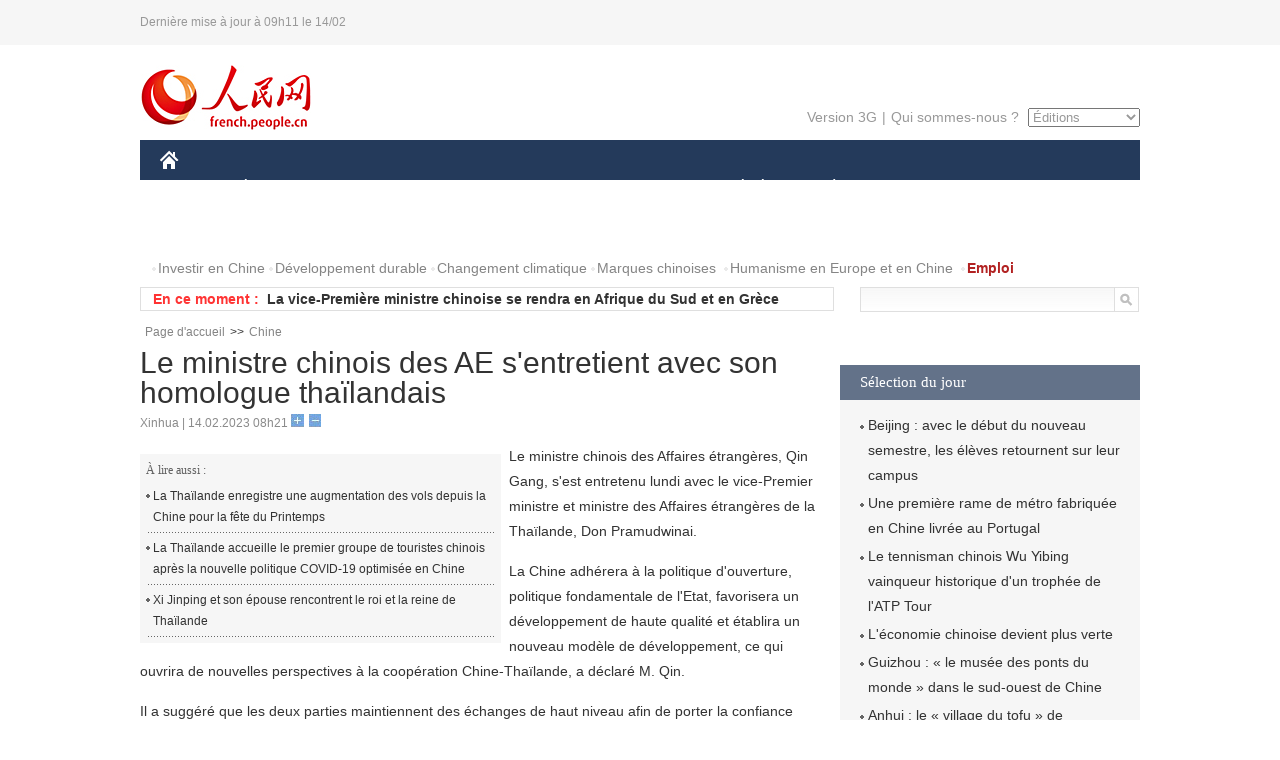

--- FILE ---
content_type: text/html
request_url: http://french.people.com.cn/Chine/n3/2023/0214/c31354-10207155.html
body_size: 5738
content:
<!DOCTYPE html PUBLIC "-//W3C//DTD XHTML 1.0 Transitional//EN" "http://www.w3.org/TR/xhtml1/DTD/xhtml1-transitional.dtd">
<html xmlns="http://www.w3.org/1999/xhtml">
<head>
<meta http-equiv="content-type" content="text/html;charset=UTF-8"/>
<meta http-equiv="Content-Language" content="utf-8" />
<meta content="all" name="robots" />
<title>Le ministre chinois des AE s'entretient avec son homologue thaïlandais</title>
<meta name="copyright" content="" />
<meta name="description" content="Le ministre chinois des Affaires étrangères, Qin Gang, s'est entretenu lundi avec le vice-Premier ministre et ministre des Affaires étrangères de la Thaïlande, Don Pramudwinai." />
<meta name="keywords" content="Chine-Thaïlande" />
<meta name="filetype" content="0" />
<meta name="publishedtype" content="1" />
<meta name="pagetype" content="1" />
<meta name="catalogs" content="F_31354" />
<meta name="contentid" content="F_10207155" />
<meta name="publishdate" content="2023-02-14" />
<meta name="author" content="F_300929" />
<meta name="source" content="Source:Xinhua" />
<meta name="editor" content="">
<meta name="sourcetype" content="">
<link href="/img/2014frenchpd/page.css" type="text/css" rel="stylesheet" media="all" />
<meta name="viewport" content="width=device-width,initial-scale=1.0,minimum-scale=1.0,maximum-scale=1.0">
<!--[if IE]>
<link href="/img/2014frenchpd/hack_ie.css" type="text/css" rel="stylesheet" rev="stylesheet" media="all" />
<![endif]-->
<!--[if IE 6]>
<link href="/img/2014frenchpd/hack_ie6.css" type="text/css" rel="stylesheet" rev="stylesheet" media="all" />
<![endif]-->
<script type="text/javascript">
function doZoom(size){
	document.getElementById('p_content').style.fontSize=size+'px'
return false;
}
</script>
<script src="/img/2011english/jquery-1.7.1.min.js" type="text/javascript"></script>
<script src="/img/2014frenchpd/js/jquery.jdt.js" type="text/javascript"></script>
<script src="/img/2014frenchpd/js/nav.js" type="text/javascript"></script>
<script src="/img/2014frenchpd/js/tab.js" type="text/javascript"></script>
<script src="/img/2014frenchpd/js/jdt.js" type="text/javascript"></script>
</head>
<body>
<!--header-->
<div class="header clear none_320"><p><span>Dernière mise à jour à 09h11 le 14/02</span></p></div>
<!--nav-->
<div class="w1000 nav nav_3 oh clear">
	<div class="fl"><a href="http://french.peopledaily.com.cn/" target="_blank"><img src="/img/2014frenchpd/images/logo.jpg" alt="" /></a></div>
    <div class="fr none_320">
        <div class="nav_2 clear"><a href="http://french.people.com.cn/mobile/" target="_blank">Version 3G</a>|<a href="http://french.peopledaily.com.cn/209354/311716/index.html" target="_blank">Qui sommes-nous ?</a>
       	  <select onchange="window.location.href=this.value"> 
  				<option>Éditions</option>
<option value="http://www.people.com.cn/">中文简体</option>
<option value="http://english.people.com.cn/">English</option>
<option value="http://j.peopledaily.com.cn/">日本語</option> 
<option value="http://spanish.people.com.cn/">Español</option>
<option value="http://russian.people.com.cn/">Русский</option>
<option value="http://arabic.people.com.cn/">عربي</option>
<option value="http://kr.people.com.cn/">한국어</option>
<option value="http://german.people.com.cn/">Deutsch</option>
<option value="http://portuguese.people.com.cn/">Português</option>
<option value="http://www.swahili.people.cn/">Swahili</option>
<option value="http://www.italian.people.cn/">Italien</option>
<option value="http://www.kaz.people.cn/">Kazakh</option>
<option value="http://www.thai.people.cn">ภาษาไทย </option>
<option value="http://www.malay.people.cn">Bahasa Melayu</option>
<option value="http://www.greek.people.cn">Ελληνικά</option>
			</select>
        </div>
    </div>
</div>
<div class="headerbg none_320">
	<div id="header">
		<a class="logo" href="http://french.peopledaily.com.cn/"><img src="/img/2014frenchpd/images/home.jpg" /></a>
		<!--nav-->
		<div id="nav">
			<a href="http://french.peopledaily.com.cn/Chine/" class="nav-link">CHINE</a>
<a href="http://french.peopledaily.com.cn/Economie/index.html" class="nav-link">ÉCONOMIE</a>
<a href="http://french.peopledaily.com.cn/International/index.html" class="nav-link">MONDE</a>
<a href="http://french.peopledaily.com.cn/Afrique/index.html" class="nav-link">AFRIQUE</a>
<a href="http://french.peopledaily.com.cn/Sci-Edu/index.html" class="nav-link">SCIENCE</a>
<a href="http://french.peopledaily.com.cn/Culture/index.html" class="nav-link">CULTURE</a>
<a href="http://french.peopledaily.com.cn/VieSociale/index.html" class="nav-link">SOCIÉTÉ</a>
<a href="http://french.peopledaily.com.cn/96851/index.html" class="nav-link">PLANÈTE</a>
<a href="http://french.peopledaily.com.cn/Sports/index.html" class="nav-link">SPORT</a>
<a href="http://french.peopledaily.com.cn/Tourisme/index.html" class="nav-link">TOURISME</a>
<a href="http://french.peopledaily.com.cn/Horizon/index.html" class="nav-link">OPINION</a>
<a href="http://french.peopledaily.com.cn/Photos/index.html" class="nav-link">PHOTOS</a>
<a href="http://french.peopledaily.com.cn/31966/414308/index.html" class="nav-link">VIDEOS</a>

		</div>
	</div>
</div>
<div class="w1000 nav3 clear none_320"><span><a href="a" target="_blank"></a></span><a href="http://french.peopledaily.com.cn/31966/311720/313675/index.html" target="_blank">Investir en Chine</a><a href="http://french.peopledaily.com.cn/31966/311720/311721/index.html" target="_blank">Développement durable</a><a href="http://french.peopledaily.com.cn/31966/311720/311722/index.html" target="_blank">Changement climatique</a><a href="http://french.peopledaily.com.cn/31966/311145/index.html" target="_blank">Marques chinoises</a>
<a href="http://french.peopledaily.com.cn/31966/311720/311744/index.html" target="_blank">Humanisme en Europe et en Chine</a>
<a href="http://french.peopledaily.com.cn/n3/2018/0920/c4-9502271.html" target="_blank"><span style="color: #b22222"><strong>Emploi</strong></span></a></div>
<div class="w1000 nav4 oh clear none_320">
  	<div class="fl">
    	<span>En ce moment :</span>
        <ul id="lun"><li><a href='/Chine/n3/2023/0214/c31354-10207155.html' target=_blank>Le ministre chinois des AE s'entretient avec son homologue thaïlandais</a></li>
<li><a href='/Chine/n3/2023/0214/c31354-10207153.html' target=_blank>La vice-Première ministre chinoise se rendra en Afrique du Sud et en Grèce</a></li>
<li><a href='/Chine/n3/2023/0214/c31354-10207147.html' target=_blank>Un haut diplomate chinois visitera la France, l'Italie, la Hongrie et la Russie, et assistera à la 59e Conférence de Munich sur la sécurité en Allemagne</a></li>
<li><a href='/Chine/n3/2023/0214/c31354-10207136.html' target=_blank>La Chine dévoile le document central No. 1 pour 2023, soulignant les tâches de la revitalisation rurale</a></li>
<li><a href='/VieSociale/n3/2023/0213/c31360-10207063.html' target=_blank>Beijing : avec le début du nouveau semestre, les élèves retournent sur leur campus</a></li>
<li><a href='/Economie/n3/2023/0213/c31355-10207059.html' target=_blank>Une première rame de métro fabriquée en Chine livrée au Portugal</a></li>
<li><a href='/Sports/n3/2023/0213/c31359-10207058.html' target=_blank>Le tennisman chinois Wu Yibing vainqueur historique d'un trophée de l'ATP Tour</a></li>
<li><a href='/n3/2023/0213/c96851-10207033.html' target=_blank>L'économie chinoise devient plus verte</a></li>
<li><a href='/Culture/n3/2023/0213/c31358-10206991.html' target=_blank>Guizhou : « le musée des ponts du monde » dans le sud-ouest de Chine</a></li>
<li><a href='/Economie/n3/2023/0213/c31355-10206974.html' target=_blank>Anhui : le « village du tofu » de Huainan, de petits ateliers familiaux transformés en une zone de démonstration standardisée</a></li>

</ul>
<script type="text/javascript">
function wzlun(){
var container=document.getElementById("lun");
container.appendChild(container.firstChild);
}
setInterval("wzlun()",3000);
</script>
	</div>
    <div class="fr"><form action="http://search.people.com.cn/language/search.do" name="searchForm" method="post" target="_blank">
				<input type="hidden" name="dateFlag" value="false" />
				<input type="hidden" name="siteName" value="french"/>
				<input type="hidden" name="pageNum" value="1">
                <input type="text" name="keyword" id="keyword" class="on" value="" /><input type="image" name="button" id="button" value="search" src="/img/2014frenchpd/images/icon1.jpg" align="absmiddle" />
            	</form></div>
</div>
<!--d2nav-->
<div class="w1000 d2nav clear"><a href="http://french.peopledaily.com.cn/" class="clink">Page d'accueil</a>&gt;&gt;<a href="http://french.peopledaily.com.cn/Chine/" class="clink">Chine</a></div>
<!--d2 p1-->
<div class="w1000 d2_content wb_content oh clear">
	<div class="d2_left wb_left fl">
    	<h1>Le ministre chinois des AE s'entretient avec son homologue thaïlandais</h1>
        <div class="wb_1 txt_t clear">Xinhua | 14.02.2023 08h21 <input type="button" class="t1" onclick="return doZoom(16)"><input type="button" class="t2" onclick="return doZoom(14)"></div>
        <div class="wbbox clear">
        	<div class="fl">
            	<div class="wb_3 clear"><div></div></div>
            	<div class="wb_2 none_320">
<h3>À lire aussi :</h3>
<ul class="list_12 clear"><li><a href="/Economie/n3/2023/0121/c31355-10198992.html" target=_blank>La Thaïlande enregistre une augmentation des vols depuis la Chine pour la fête du Printemps</a></li><li><a href="/VieSociale/n3/2023/0110/c31360-10194062.html" target=_blank>La Thaïlande accueille le premier groupe de touristes chinois après la nouvelle politique COVID-19 optimisée en Chine</a></li><li><a href="/Chine/n3/2022/1121/c31354-10173946.html" target=_blank>Xi Jinping et son épouse rencontrent le roi et la reine de Thaïlande</a></li></ul>
                </div>
            </div>
            <div id="p_content"><p>
	Le ministre chinois des Affaires étrangères, Qin Gang, s'est entretenu lundi avec le vice-Premier ministre et ministre des Affaires étrangères de la Thaïlande, Don Pramudwinai.</p>
<p>
	La Chine adhérera à la politique d'ouverture, politique fondamentale de l'Etat, favorisera un développement de haute qualité et établira un nouveau modèle de développement, ce qui ouvrira de nouvelles perspectives à la coopération Chine-Thaïlande, a déclaré M. Qin.</p>
<p>
	Il a suggéré que les deux parties maintiennent des échanges de haut niveau afin de porter la confiance politique mutuelle à un nouveau niveau, de faire progresser la coopération pratique et d'encourager de nouvelles réalisations dans les échanges entre les peuples.</p>
<p>
	Les deux parties doivent oeuvrer ensemble pour approfondir l'Initiative pour le développement mondial et l'Initiative pour la sécurité mondiale, mettre en oeuvre les décisions importantes du Sommet spécial Chine-ASEAN pour commémorer le 30e anniversaire des relations de dialogue Chine-ASEAN, et faire de nouveaux progrès dans la coopération multilatérale, a ajouté M. Qin.</p>
<p>
	D'après Don Pramudwinai, la Thaïlande attache de l'importance à ses relations avec la Chine, soutient fermement la politique d'une seule Chine, l'Initiative pour le développement mondial et l'Initiative pour la sécurité mondiale, et espère que les deux parties maintiendront les échanges à tous les niveaux et promouvront activement la coopération dans divers domaines.</p>
</div>
            
            <div class="wb_10">(Rédacteurs :Ying&nbsp;Xie, Yishuang&nbsp;Liu)</div>
        </div>
        
        <div class="wb_4 clearfix none_320" >
        	<div class="fl">
            	<h3 class="p1_8 clear">Politique</h3>
                
                <ul class="list_12 p1_2 clear"><li><a href='/Chine/n3/2023/0214/c31354-10207155.html' target=_blank>Le ministre chinois des AE s'entretient avec son homologue thaïlandais</a></li>
<li><a href='/Chine/n3/2023/0214/c31354-10207153.html' target=_blank>La vice-Première ministre chinoise se rendra en Afrique du Sud et en Grèce</a></li>
<li><a href='/Chine/n3/2023/0214/c31354-10207147.html' target=_blank>Un haut diplomate chinois visitera la France, l'Italie, la Hongrie et la Russie, et assistera à la 59e Conférence de Munich sur la sécurité en Allemagne</a></li>
<li><a href='/Chine/n3/2023/0214/c31354-10207136.html' target=_blank>La Chine dévoile le document central No. 1 pour 2023, soulignant les tâches de la revitalisation rurale</a></li>
<li><a href='/Chine/n3/2023/0213/c31354-10206671.html' target=_blank>Un premier lot d'aide d'urgence chinoise arrive en Turquie</a></li>

</ul>
            </div>
            <div class="fr">
            	<h3 class="p1_8 clear">Monde</h3>
                
                <ul class="list_12 p1_2 clear"><li><a href='/Afrique/n3/2023/0213/c96852-10206574.html' target=_blank>Bénin : les 109 nouveaux députés installés dans leurs fonctions parlementaires</a></li>
<li><a href='/Afrique/n3/2023/0213/c96852-10206572.html' target=_blank>La Libye envoie deux avions d'aide humanitaire en Turquie et en Syrie</a></li>
<li><a href='/Afrique/n3/2023/0213/c96852-10206568.html' target=_blank>L'Algérie "assure" le Niger de sa solidarité dans la lutte nigérienne contre le terrorisme</a></li>
<li><a href='/Afrique/n3/2023/0213/c96852-10206567.html' target=_blank>Le Kenya accueille le premier groupe de touristes chinois post-pandémie après trois ans d'interruption</a></li>
<li><a href='/Afrique/n3/2023/0213/c96852-10206564.html' target=_blank>Ethiopian Airlines ajoute deux villes chinoises à ses destinations de fret</a></li>

</ul>
            </div>
        </div>
      	
        <div class="wb_6 clear none_320">
        	<form action="http://foreign_comments.people.cn/france/index.php/Comment/insercomment" id="form" name="form" method="post" accept-charset="utf-8">
            <input type = "hidden" name = "type" value = "0">
            <input type = "hidden" name = "news_id" id = "news_id" value = "10207155">
            <input type = "hidden" name = "news_url" value = "http://french.peopledaily.com.cn/Chine/n3/2023/0214/c31354-10207155.html">
            <input type = "hidden" name = "news_title" value = 'Le ministre chinois des AE s'entretient avec son homologue thaïlandais'>
            <input type = "hidden" name = "node_id" value = "31354">
        	<ul>
            	<li>Votre pseudo <input type="text"  name="uid" id="uid" class="on" /></li>
                <li><textarea  name="comment" id="comment" cols="45" rows="5"></textarea></li>
                <li class="on"><img src="/img/2014frenchpd/images/icon3.jpg" alt="" onclick="chake_submit()" />&nbsp;&nbsp;&nbsp;&nbsp;<a href="http://foreign_comments.people.cn/france/index.php/comment/netuser/10207155" target="_blank"><img src="/img/2014frenchpd/images/icon4.jpg" alt="" /></a></li>
            </ul>
            </form>
        </div>
        <div class="ly_1 clearfix">
      		
      	</div>
    </div>
  	<div class="d2_right fr none_320">
  		
        
        
        <div class="d2_5 oh clear">
        	<h3 class="p1_8 clear">Sélection du jour</h3>
    	<ul class="list_14 p1_2 p1_16 clear"><li><a href='/VieSociale/n3/2023/0213/c31360-10207063.html' target=_blank>Beijing : avec le début du nouveau semestre, les élèves retournent sur leur campus</a></li>
<li><a href='/Economie/n3/2023/0213/c31355-10207059.html' target=_blank>Une première rame de métro fabriquée en Chine livrée au Portugal</a></li>
<li><a href='/Sports/n3/2023/0213/c31359-10207058.html' target=_blank>Le tennisman chinois Wu Yibing vainqueur historique d'un trophée de l'ATP Tour</a></li>
<li><a href='/n3/2023/0213/c96851-10207033.html' target=_blank>L'économie chinoise devient plus verte</a></li>
<li><a href='/Culture/n3/2023/0213/c31358-10206991.html' target=_blank>Guizhou : « le musée des ponts du monde » dans le sud-ouest de Chine</a></li>
<li><a href='/Economie/n3/2023/0213/c31355-10206974.html' target=_blank>Anhui : le « village du tofu » de Huainan, de petits ateliers familiaux transformés en une zone de démonstration standardisée</a></li>
<li><a href='/VieSociale/n3/2023/0213/c31360-10206967.html' target=_blank>Deux jeunes sauveteurs du Qinghai participent aux opérations de secours en Turquie</a></li>

</ul>
        </div>
        
        <div class="d2_6 oh clear">
        	<h3 class="p1_8 clear">Les articles les plus lus</h3>
		<div class="p1_9 clear"><span>du jour</span>|<span class="on">de la semaine</span>|<span>du mois</span></div>
            <div class="p1_10 clear">
                <ul style="display:block;"><li><span>1</span><a href="/Economie/n3/2023/0213/c31355-10206685.html" title="Huawei va investir 400 millions de dollars pour établir une région cloud en Arabie saoudite" target=_blank>Huawei va investir 400 millions de dollars pour établir une…</a></li><li><span>2</span><a href="/Chine/n3/2023/0213/c31354-10206559.html" target=_blank>Xi Jinping rencontre le PM cambodgien Hun Sen</a></li><li><span>3</span><a href="/Economie/n3/2023/0213/c31355-10206807.html" title="Le Tibet dévoile un plan de modernisation du réseau ferroviaire régional" target=_blank>Le Tibet dévoile un plan de modernisation du réseau ferrovi…</a></li><li><span>4</span><a href="/Economie/n3/2023/0213/c31355-10206848.html" title="La région de la Grande Baie Guangdong-Hong Kong-Macao va lancer de nouveaux « visas de talents »" target=_blank>La région de la Grande Baie Guangdong-Hong Kong-Macao va la…</a></li><li><span>5</span><a href="/Chine/n3/2023/0213/c31354-10206631.html" title="La Chine est prête à travailler avec le Japon pour approfondir la coopération dans la réduction des émissions de carbone" target=_blank>La Chine est prête à travailler avec le Japon pour approfon…</a></li></ul>
                <ul><li><span>1</span><a href="/International/n3/2023/0209/c31356-10205128.html" title="Japon : le volcan Sakurajima dans le sud-ouest du pays entre en éruption" target=_blank>Japon : le volcan Sakurajima dans le sud-ouest du pays entr…</a></li><li><span>2</span><a href="/Economie/n3/2023/0210/c31355-10205822.html" title="Chine : reprise de la consommation à un rythme accéléré, un bon départ pour 2023" target=_blank>Chine : reprise de la consommation à un rythme accéléré, un…</a></li><li><span>3</span><a href="/Culture/n3/2023/0209/c31358-10205395.html" title="L'industrie chinoise du film de science-fiction est prête à décoller" target=_blank>L'industrie chinoise du film de science-fiction est prête à…</a></li><li><span>4</span><a href="/Chine/n3/2023/0208/c31354-10204619.html" target=_blank>Chine : départ d'une équipe de secours vers la Turquie</a></li><li><span>5</span><a href="/Chine/n3/2023/0208/c31354-10204589.html" title="La Chine fournit une aide d'urgence à la Turquie et à la Syrie" target=_blank>La Chine fournit une aide d'urgence à la Turquie et à la Sy…</a></li></ul>
                <ul><li><span>1</span><a href="/International/n3/2023/0209/c31356-10205128.html" title="Japon : le volcan Sakurajima dans le sud-ouest du pays entre en éruption" target=_blank>Japon : le volcan Sakurajima dans le sud-ouest du pays entr…</a></li><li><span>2</span><a href="/Economie/n3/2023/0210/c31355-10205822.html" title="Chine : reprise de la consommation à un rythme accéléré, un bon départ pour 2023" target=_blank>Chine : reprise de la consommation à un rythme accéléré, un…</a></li><li><span>3</span><a href="/Culture/n3/2023/0209/c31358-10205395.html" title="L'industrie chinoise du film de science-fiction est prête à décoller" target=_blank>L'industrie chinoise du film de science-fiction est prête à…</a></li><li><span>4</span><a href="/Chine/n3/2023/0208/c31354-10204619.html" target=_blank>Chine : départ d'une équipe de secours vers la Turquie</a></li><li><span>5</span><a href="/Chine/n3/2023/0208/c31354-10204589.html" title="La Chine fournit une aide d'urgence à la Turquie et à la Syrie" target=_blank>La Chine fournit une aide d'urgence à la Turquie et à la Sy…</a></li></ul>
            </div>
        </div>
        
  	</div>
</div>
<!--ad-->

<!--link-->

<!--copyright-->
<div id="copyright">Copyright &copy; 2000-2023 Tous droits réservés.</div>
<script src="/img/FOREIGN/2015/11/212722/js/jquery.cookie.js" type="text/javascript"></script>
<script type="text/javascript">
function chake_submit(){
	var uid = $('#uid').val();  
	var comment = $('#comment').val(); 
	var news_id = $('#news_id').val();

	var cookies_newsid = $.cookie(news_id);
	if (cookies_newsid == comment){
		alert('Merci d’éviter les spams.');
		return false;
	}else{
		if(uid == ''){
			alert('Choisir un pseudo');
			return false;
		}
		if(comment == ''){
		   alert('Laissez un commentaire.');
		   return false;
		}
		$.cookie(news_id, comment, { expires: 1 }); 
		document.getElementById('form').submit();  
	}
}
</script>
<script src="http://tools.people.com.cn/css/2010tianrun/webdig_test.js" language="javascript" type="text/javascript" async></script>
<img src="http://counter.people.cn:8000/d.gif?id=10207155" width=0 height=0 style="display:none;">
</body>
</html>